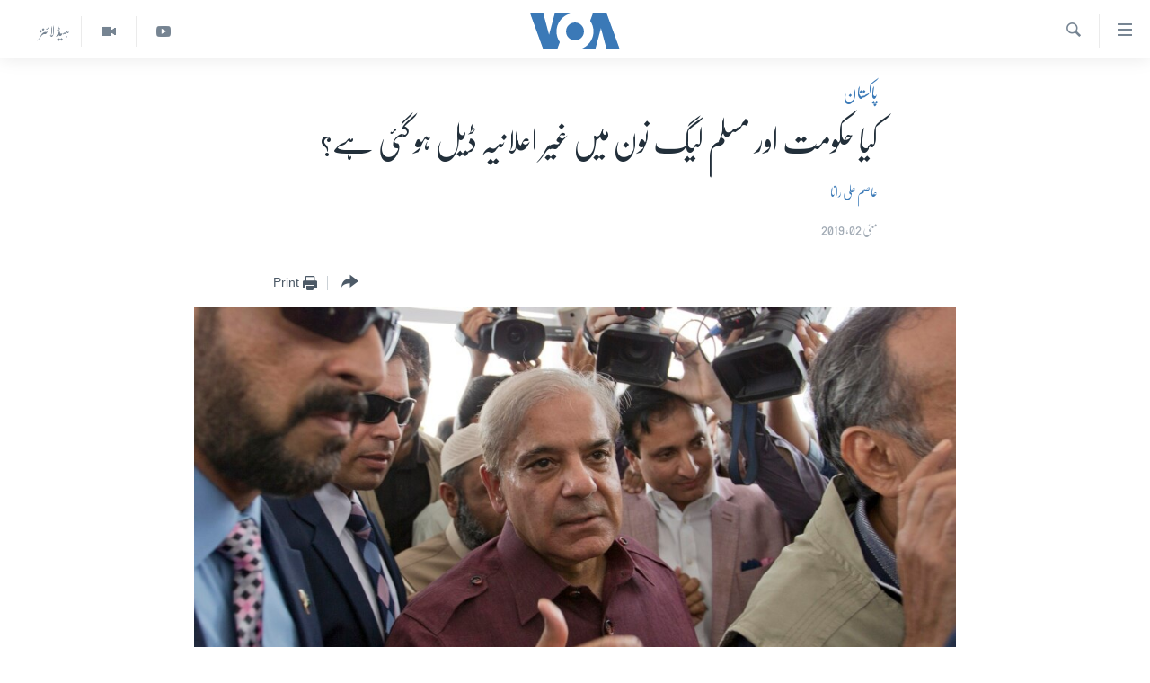

--- FILE ---
content_type: text/html; charset=utf-8
request_url: https://www.urduvoa.com/a/pakistan-pmln/4900944.html
body_size: 12110
content:

<!DOCTYPE html>
<html lang="ur" dir="rtl" class="no-js">
<head>
<link href="/Content/responsive/VOA/ur/VOA-ur.css?&amp;av=0.0.0.0&amp;cb=309" rel="stylesheet"/>
<script src="https://tags.urduvoa.com/voa-pangea/prod/utag.sync.js"></script> <script type='text/javascript' src='https://www.youtube.com/iframe_api' async></script>
<script type="text/javascript">
//a general 'js' detection, must be on top level in <head>, due to CSS performance
document.documentElement.className = "js";
var cacheBuster = "309";
var appBaseUrl = "/";
var imgEnhancerBreakpoints = [0, 144, 256, 408, 650, 1023, 1597];
var isLoggingEnabled = false;
var isPreviewPage = false;
var isLivePreviewPage = false;
if (!isPreviewPage) {
window.RFE = window.RFE || {};
window.RFE.cacheEnabledByParam = window.location.href.indexOf('nocache=1') === -1;
const url = new URL(window.location.href);
const params = new URLSearchParams(url.search);
// Remove the 'nocache' parameter
params.delete('nocache');
// Update the URL without the 'nocache' parameter
url.search = params.toString();
window.history.replaceState(null, '', url.toString());
} else {
window.addEventListener('load', function() {
const links = window.document.links;
for (let i = 0; i < links.length; i++) {
links[i].href = '#';
links[i].target = '_self';
}
})
}
// Iframe & Embed detection
var embedProperties = {};
try {
// Reliable way to check if we are in an iframe.
var isIframe = window.self !== window.top;
embedProperties.is_iframe = isIframe;
if (!isIframe) {
embedProperties.embed_context = "main";
} else {
// We are in an iframe. Let's try to access the parent.
// This access will only fail with strict cross-origin (without document.domain).
var parentLocation = window.top.location;
// The access succeeded. Now we explicitly compare the hostname.
if (window.location.hostname === parentLocation.hostname) {
embedProperties.embed_context = "embed_self";
} else {
// Hostname is different (e.g. different subdomain with document.domain)
embedProperties.embed_context = "embed_cross";
}
// Since the access works, we can safely get the details.
embedProperties.url_parent = parentLocation.href;
embedProperties.title_parent = window.top.document.title;
}
} catch (err) {
// We are in an iframe, and an error occurred, probably due to cross-origin restrictions.
embedProperties.is_iframe = true;
embedProperties.embed_context = "embed_cross";
// We cannot access the properties of window.top.
// `document.referrer` can sometimes provide the URL of the parent page.
// It is not 100% reliable, but it is the best we can do in this situation.
embedProperties.url_parent = document.referrer || null;
embedProperties.title_parent = null; // We can't get to the title in a cross-origin scenario.
}
var pwaEnabled = false;
var swCacheDisabled;
</script>
<meta charset="utf-8" />
<title>کیا حکومت اور مسلم لیگ نون میں غیر اعلانیہ ڈیل ہو گئی ہے؟</title>
<meta name="description" content="سابق وزیراعلیٰ پنجاب شہباز شریف اس وقت لندن میں ہیں۔ انہوں نے پروگرام کے مطابق 7 مئی کو واپس آنا تھا۔ تاہم اب بتایا جا رہا ہے کہ ان&#160; کے لندن کے قیام میں توسیع&#160; ہو گئی&#160;ہے اور وہ 8 اور 12 مئی کو اپنے ڈاکٹروں کے ساتھ مل رہے ہیں۔" />
<meta name="keywords" content="خبریں, پاکستان, pakistan, pmln" />
<meta name="viewport" content="width=device-width, initial-scale=1.0" />
<meta http-equiv="X-UA-Compatible" content="IE=edge" />
<meta name="robots" content="max-image-preview:large"><meta property="fb:pages" content="106667936045610" />
<meta name="msvalidate.01" content="3286EE554B6F672A6F2E608C02343C0E" />
<meta name="facebook-domain-verification" content="8ves433rrvbkywpwicz9s56bzzssis" />
<link href="https://www.urduvoa.com/a/pakistan-pmln/4900944.html" rel="canonical" />
<meta name="apple-mobile-web-app-title" content="VOA" />
<meta name="apple-mobile-web-app-status-bar-style" content="black" />
<meta name="apple-itunes-app" content="app-id=632618796, app-argument=//4900944.rtl" />
<meta content="کیا حکومت اور مسلم لیگ نون میں غیر اعلانیہ ڈیل ہو گئی ہے؟" property="og:title" />
<meta content="سابق وزیراعلیٰ پنجاب شہباز شریف اس وقت لندن میں ہیں۔ انہوں نے پروگرام کے مطابق 7 مئی کو واپس آنا تھا۔ تاہم اب بتایا جا رہا ہے کہ ان کے لندن کے قیام میں توسیع ہو گئی ہے اور وہ 8 اور 12 مئی کو اپنے ڈاکٹروں کے ساتھ مل رہے ہیں۔" property="og:description" />
<meta content="article" property="og:type" />
<meta content="https://www.urduvoa.com/a/pakistan-pmln/4900944.html" property="og:url" />
<meta content="وی او اے" property="og:site_name" />
<meta content="https://www.facebook.com/voaurdu" property="article:publisher" />
<meta content="https://gdb.voanews.com/fbd678b8-7153-454a-ae6c-b192920746bb_w1200_h630.jpg" property="og:image" />
<meta content="1200" property="og:image:width" />
<meta content="630" property="og:image:height" />
<meta content="1644719242209515" property="fb:app_id" />
<meta content="عاصم علی رانا" name="Author" />
<meta content="summary_large_image" name="twitter:card" />
<meta content="@SomeAccount" name="twitter:site" />
<meta content="https://gdb.voanews.com/fbd678b8-7153-454a-ae6c-b192920746bb_w1200_h630.jpg" name="twitter:image" />
<meta content="کیا حکومت اور مسلم لیگ نون میں غیر اعلانیہ ڈیل ہو گئی ہے؟" name="twitter:title" />
<meta content="سابق وزیراعلیٰ پنجاب شہباز شریف اس وقت لندن میں ہیں۔ انہوں نے پروگرام کے مطابق 7 مئی کو واپس آنا تھا۔ تاہم اب بتایا جا رہا ہے کہ ان کے لندن کے قیام میں توسیع ہو گئی ہے اور وہ 8 اور 12 مئی کو اپنے ڈاکٹروں کے ساتھ مل رہے ہیں۔" name="twitter:description" />
<link rel="amphtml" href="https://www.urduvoa.com/amp/pakistan-pmln/4900944.html" />
<script type="application/ld+json">{"articleSection":"پاکستان","isAccessibleForFree":true,"headline":"کیا حکومت اور مسلم لیگ نون میں غیر اعلانیہ ڈیل ہو گئی ہے؟","inLanguage":"ur","keywords":"خبریں, پاکستان, pakistan, pmln","author":{"@type":"Person","url":"https://www.urduvoa.com/author/عاصم-علی-رانا/tru_t","description":"عاصم علی رانا وائس آف امریکہ اردو کے لئے اسلام آباد سے رپورٹنگ کرتے ہیں۔","image":{"@type":"ImageObject"},"name":"عاصم علی رانا"},"datePublished":"2019-05-02 16:31:35Z","dateModified":"2019-05-02 18:29:36Z","publisher":{"logo":{"width":512,"height":220,"@type":"ImageObject","url":"https://www.urduvoa.com/Content/responsive/VOA/ur/img/logo.png"},"@type":"NewsMediaOrganization","url":"https://www.urduvoa.com","sameAs":["https://facebook.com/voaurdu","https://twitter.com/voaurdu","https://www.youtube.com/c/voaurdu","https://www.instagram.com/voaurdu/"],"name":"وائس آف امریکہ","alternateName":""},"@context":"https://schema.org","@type":"NewsArticle","mainEntityOfPage":"https://www.urduvoa.com/a/pakistan-pmln/4900944.html","url":"https://www.urduvoa.com/a/pakistan-pmln/4900944.html","description":"سابق وزیراعلیٰ پنجاب شہباز شریف اس وقت لندن میں ہیں۔ انہوں نے پروگرام کے مطابق 7 مئی کو واپس آنا تھا۔ تاہم اب بتایا جا رہا ہے کہ ان کے لندن کے قیام میں توسیع ہو گئی ہے اور وہ 8 اور 12 مئی کو اپنے ڈاکٹروں کے ساتھ مل رہے ہیں۔","image":{"width":1080,"height":608,"@type":"ImageObject","url":"https://gdb.voanews.com/fbd678b8-7153-454a-ae6c-b192920746bb_w1080_h608.jpg"},"name":"کیا حکومت اور مسلم لیگ نون میں غیر اعلانیہ ڈیل ہو گئی ہے؟"}</script>
<script src="/Scripts/responsive/infographics.b?v=dVbZ-Cza7s4UoO3BqYSZdbxQZVF4BOLP5EfYDs4kqEo1&amp;av=0.0.0.0&amp;cb=309"></script>
<script src="/Scripts/responsive/loader.b?v=C-JLefdHQ4ECvt5x4bMsJCTq2VRkcN8JUkP-IB-DzAI1&amp;av=0.0.0.0&amp;cb=309"></script>
<link rel="icon" type="image/svg+xml" href="/Content/responsive/VOA/img/webApp/favicon.svg" />
<link rel="alternate icon" href="/Content/responsive/VOA/img/webApp/favicon.ico" />
<link rel="apple-touch-icon" sizes="152x152" href="/Content/responsive/VOA/img/webApp/ico-152x152.png" />
<link rel="apple-touch-icon" sizes="144x144" href="/Content/responsive/VOA/img/webApp/ico-144x144.png" />
<link rel="apple-touch-icon" sizes="114x114" href="/Content/responsive/VOA/img/webApp/ico-114x114.png" />
<link rel="apple-touch-icon" sizes="72x72" href="/Content/responsive/VOA/img/webApp/ico-72x72.png" />
<link rel="apple-touch-icon-precomposed" href="/Content/responsive/VOA/img/webApp/ico-57x57.png" />
<link rel="icon" sizes="192x192" href="/Content/responsive/VOA/img/webApp/ico-192x192.png" />
<link rel="icon" sizes="128x128" href="/Content/responsive/VOA/img/webApp/ico-128x128.png" />
<meta name="msapplication-TileColor" content="#ffffff" />
<meta name="msapplication-TileImage" content="/Content/responsive/VOA/img/webApp/ico-144x144.png" />
<link rel="alternate" type="application/rss+xml" title="VOA - Top Stories [RSS]" href="/api/" />
<link rel="sitemap" type="application/rss+xml" href="/sitemap.xml" />
<script type="text/javascript">
var analyticsData = Object.assign(embedProperties, {url:"https://www.urduvoa.com/a/pakistan-pmln/4900944.html",property_id:"490",article_uid:"4900944",page_title:"کیا حکومت اور مسلم لیگ نون میں غیر اعلانیہ ڈیل ہو گئی ہے؟",page_type:"article",content_type:"article",subcontent_type:"article",last_modified:"2019-05-02 18:29:36Z",pub_datetime:"2019-05-02 16:31:35Z",section:"پاکستان",english_section:"pakistan",byline:"عاصم علی رانا",categories:"news,pakistan",tags:"pakistan;pmln",domain:"www.urduvoa.com",language:"Urdu",language_service:"VOA Urdu",platform:"web",copied:"no",copied_article:"",copied_title:"",runs_js:"Yes",cms_release:"8.45.0.0.309",enviro_type:"prod",slug:"pakistan-pmln",entity:"VOA",short_language_service:"URD",platform_short:"W",page_name:"کیا حکومت اور مسلم لیگ نون میں غیر اعلانیہ ڈیل ہو گئی ہے؟"});
// Push Analytics data as GTM message (without "event" attribute and before GTM initialization)
window.dataLayer = window.dataLayer || [];
window.dataLayer.push(analyticsData);
</script>
<script type="text/javascript" data-cookiecategory="analytics">
var gtmEventObject = {event: 'page_meta_ready'};window.dataLayer = window.dataLayer || [];window.dataLayer.push(gtmEventObject);
var renderGtm = "true";
if (renderGtm === "true") {
(function(w,d,s,l,i){w[l]=w[l]||[];w[l].push({'gtm.start':new Date().getTime(),event:'gtm.js'});var f=d.getElementsByTagName(s)[0],j=d.createElement(s),dl=l!='dataLayer'?'&l='+l:'';j.async=true;j.src='//www.googletagmanager.com/gtm.js?id='+i+dl;f.parentNode.insertBefore(j,f);})(window,document,'script','dataLayer','GTM-N8MP7P');
}
</script>
</head>
<body class=" nav-no-loaded cc_theme pg-article pg-article--single-column print-lay-article use-sticky-share nojs-images ">
<noscript><iframe src="https://www.googletagmanager.com/ns.html?id=GTM-N8MP7P" height="0" width="0" style="display:none;visibility:hidden"></iframe></noscript> <script type="text/javascript" data-cookiecategory="analytics">
var gtmEventObject = {event: 'page_meta_ready'};window.dataLayer = window.dataLayer || [];window.dataLayer.push(gtmEventObject);
var renderGtm = "true";
if (renderGtm === "true") {
(function(w,d,s,l,i){w[l]=w[l]||[];w[l].push({'gtm.start':new Date().getTime(),event:'gtm.js'});var f=d.getElementsByTagName(s)[0],j=d.createElement(s),dl=l!='dataLayer'?'&l='+l:'';j.async=true;j.src='//www.googletagmanager.com/gtm.js?id='+i+dl;f.parentNode.insertBefore(j,f);})(window,document,'script','dataLayer','GTM-N8MP7P');
}
</script>
<!--Analytics tag js version start-->
<script type="text/javascript" data-cookiecategory="analytics">
var utag_data = Object.assign({}, analyticsData, {pub_year:"2019",pub_month:"05",pub_day:"02",pub_hour:"16",pub_weekday:"Thursday"});
if(typeof(TealiumTagFrom)==='function' && typeof(TealiumTagSearchKeyword)==='function') {
var utag_from=TealiumTagFrom();var utag_searchKeyword=TealiumTagSearchKeyword();
if(utag_searchKeyword!=null && utag_searchKeyword!=='' && utag_data["search_keyword"]==null) utag_data["search_keyword"]=utag_searchKeyword;if(utag_from!=null && utag_from!=='') utag_data["from"]=TealiumTagFrom();}
if(window.top!== window.self&&utag_data.page_type==="snippet"){utag_data.page_type = 'iframe';}
try{if(window.top!==window.self&&window.self.location.hostname===window.top.location.hostname){utag_data.platform = 'self-embed';utag_data.platform_short = 'se';}}catch(e){if(window.top!==window.self&&window.self.location.search.includes("platformType=self-embed")){utag_data.platform = 'cross-promo';utag_data.platform_short = 'cp';}}
(function(a,b,c,d){ a="https://tags.urduvoa.com/voa-pangea/prod/utag.js"; b=document;c="script";d=b.createElement(c);d.src=a;d.type="text/java"+c;d.async=true; a=b.getElementsByTagName(c)[0];a.parentNode.insertBefore(d,a); })();
</script>
<!--Analytics tag js version end-->
<!-- Analytics tag management NoScript -->
<noscript>
<img style="position: absolute; border: none;" src="https://ssc.urduvoa.com/b/ss/bbgprod,bbgentityvoa/1/G.4--NS/1628385791?pageName=voa%3aurd%3aw%3aarticle%3a%da%a9%db%8c%d8%a7%20%d8%ad%da%a9%d9%88%d9%85%d8%aa%20%d8%a7%d9%88%d8%b1%20%d9%85%d8%b3%d9%84%d9%85%20%d9%84%db%8c%da%af%20%d9%86%d9%88%d9%86%20%d9%85%db%8c%da%ba%20%d8%ba%db%8c%d8%b1%20%d8%a7%d8%b9%d9%84%d8%a7%d9%86%db%8c%db%81%20%da%88%db%8c%d9%84%20%db%81%d9%88%20%da%af%d8%a6%db%8c%20%db%81%db%92%d8%9f&amp;c6=%da%a9%db%8c%d8%a7%20%d8%ad%da%a9%d9%88%d9%85%d8%aa%20%d8%a7%d9%88%d8%b1%20%d9%85%d8%b3%d9%84%d9%85%20%d9%84%db%8c%da%af%20%d9%86%d9%88%d9%86%20%d9%85%db%8c%da%ba%20%d8%ba%db%8c%d8%b1%20%d8%a7%d8%b9%d9%84%d8%a7%d9%86%db%8c%db%81%20%da%88%db%8c%d9%84%20%db%81%d9%88%20%da%af%d8%a6%db%8c%20%db%81%db%92%d8%9f&amp;v36=8.45.0.0.309&amp;v6=D=c6&amp;g=https%3a%2f%2fwww.urduvoa.com%2fa%2fpakistan-pmln%2f4900944.html&amp;c1=D=g&amp;v1=D=g&amp;events=event1,event52&amp;c16=voa%20urdu&amp;v16=D=c16&amp;c5=pakistan&amp;v5=D=c5&amp;ch=%d9%be%d8%a7%da%a9%d8%b3%d8%aa%d8%a7%d9%86&amp;c15=urdu&amp;v15=D=c15&amp;c4=article&amp;v4=D=c4&amp;c14=4900944&amp;v14=D=c14&amp;v20=no&amp;c17=web&amp;v17=D=c17&amp;mcorgid=518abc7455e462b97f000101%40adobeorg&amp;server=www.urduvoa.com&amp;pageType=D=c4&amp;ns=bbg&amp;v29=D=server&amp;v25=voa&amp;v30=490&amp;v105=D=User-Agent " alt="analytics" width="1" height="1" /></noscript>
<!-- End of Analytics tag management NoScript -->
<!--*** Accessibility links - For ScreenReaders only ***-->
<section>
<div class="sr-only">
<h2>رسائی کے لنکس</h2>
<ul>
<li><a href="#content" data-disable-smooth-scroll="1">مرکزی مواد پر جائیں</a></li>
<li><a href="#navigation" data-disable-smooth-scroll="1">مرکزی نیویگیشن پر جائیں</a></li>
<li><a href="#txtHeaderSearch" data-disable-smooth-scroll="1">تلاش پر جائیں</a></li>
</ul>
</div>
</section>
<div dir="rtl">
<div id="page">
<aside>
<div class="c-lightbox overlay-modal">
<div class="c-lightbox__intro">
<h2 class="c-lightbox__intro-title"></h2>
<button class="btn btn--rounded c-lightbox__btn c-lightbox__intro-next" title="اگلا صفحہ">
<span class="ico ico--rounded ico-chevron-forward"></span>
<span class="sr-only">اگلا صفحہ</span>
</button>
</div>
<div class="c-lightbox__nav">
<button class="btn btn--rounded c-lightbox__btn c-lightbox__btn--close" title="بند کیجئے">
<span class="ico ico--rounded ico-close"></span>
<span class="sr-only">بند کیجئے</span>
</button>
<button class="btn btn--rounded c-lightbox__btn c-lightbox__btn--prev" title="پچھلا صفحہ">
<span class="ico ico--rounded ico-chevron-backward"></span>
<span class="sr-only">پچھلا صفحہ</span>
</button>
<button class="btn btn--rounded c-lightbox__btn c-lightbox__btn--next" title="اگلا صفحہ">
<span class="ico ico--rounded ico-chevron-forward"></span>
<span class="sr-only">اگلا صفحہ</span>
</button>
</div>
<div class="c-lightbox__content-wrap">
<figure class="c-lightbox__content">
<span class="c-spinner c-spinner--lightbox">
<img src="/Content/responsive/img/player-spinner.png"
alt="please wait"
title="please wait" />
</span>
<div class="c-lightbox__img">
<div class="thumb">
<img src="" alt="" />
</div>
</div>
<figcaption>
<div class="c-lightbox__info c-lightbox__info--foot">
<span class="c-lightbox__counter"></span>
<span class="caption c-lightbox__caption"></span>
</div>
</figcaption>
</figure>
</div>
<div class="hidden">
<div class="content-advisory__box content-advisory__box--lightbox">
<span class="content-advisory__box-text">This image contains sensitive content which some people may find offensive or disturbing.</span>
<button class="btn btn--transparent content-advisory__box-btn m-t-md" value="text" type="button">
<span class="btn__text">
Click to reveal
</span>
</button>
</div>
</div>
</div>
<div class="print-dialogue">
<div class="container">
<h3 class="print-dialogue__title section-head">Print Options:</h3>
<div class="print-dialogue__opts">
<ul class="print-dialogue__opt-group">
<li class="form__group form__group--checkbox">
<input class="form__check " id="checkboxImages" name="checkboxImages" type="checkbox" checked="checked" />
<label for="checkboxImages" class="form__label m-t-md">Images</label>
</li>
<li class="form__group form__group--checkbox">
<input class="form__check " id="checkboxMultimedia" name="checkboxMultimedia" type="checkbox" checked="checked" />
<label for="checkboxMultimedia" class="form__label m-t-md">Multimedia</label>
</li>
</ul>
<ul class="print-dialogue__opt-group">
<li class="form__group form__group--checkbox">
<input class="form__check " id="checkboxEmbedded" name="checkboxEmbedded" type="checkbox" checked="checked" />
<label for="checkboxEmbedded" class="form__label m-t-md">Embedded Content</label>
</li>
<li class="hidden">
<input class="form__check " id="checkboxComments" name="checkboxComments" type="checkbox" />
<label for="checkboxComments" class="form__label m-t-md">Comments</label>
</li>
</ul>
</div>
<div class="print-dialogue__buttons">
<button class="btn btn--secondary close-button" type="button" title="منسوخ کیجئے">
<span class="btn__text ">منسوخ کیجئے</span>
</button>
<button class="btn btn-cust-print m-l-sm" type="button" title="Print">
<span class="btn__text ">Print</span>
</button>
</div>
</div>
</div>
<div class="ctc-message pos-fix">
<div class="ctc-message__inner">Link has been copied to clipboard</div>
</div>
</aside>
<div class="hdr-20 hdr-20--big">
<div class="hdr-20__inner">
<div class="hdr-20__max pos-rel">
<div class="hdr-20__side hdr-20__side--primary d-flex">
<label data-for="main-menu-ctrl" data-switcher-trigger="true" data-switch-target="main-menu-ctrl" class="burger hdr-trigger pos-rel trans-trigger" data-trans-evt="click" data-trans-id="menu">
<span class="ico ico-close hdr-trigger__ico hdr-trigger__ico--close burger__ico burger__ico--close"></span>
<span class="ico ico-menu hdr-trigger__ico hdr-trigger__ico--open burger__ico burger__ico--open"></span>
</label>
<div class="menu-pnl pos-fix trans-target" data-switch-target="main-menu-ctrl" data-trans-id="menu">
<div class="menu-pnl__inner">
<nav class="main-nav menu-pnl__item menu-pnl__item--first">
<ul class="main-nav__list accordeon" data-analytics-tales="false" data-promo-name="link" data-location-name="nav,secnav">
<li class="main-nav__item">
<a class="main-nav__item-name main-nav__item-name--link" href="/p/3637.html" title="صفحہ اول" data-item-name="mobilehomepage" >صفحہ اول</a>
</li>
<li class="main-nav__item">
<a class="main-nav__item-name main-nav__item-name--link" href="/p/5950.html" title="پاکستان" data-item-name="pakistan" >پاکستان</a>
</li>
<li class="main-nav__item">
<a class="main-nav__item-name main-nav__item-name--link" href="/p/8712.html" title="معیشت" data-item-name="economy" >معیشت</a>
</li>
<li class="main-nav__item">
<a class="main-nav__item-name main-nav__item-name--link" href="/p/5951.html" title="امریکہ" data-item-name="usa" >امریکہ</a>
</li>
<li class="main-nav__item">
<a class="main-nav__item-name main-nav__item-name--link" href="/p/7145.html" title="جنوبی ایشیا" data-item-name="south-asia" >جنوبی ایشیا</a>
</li>
<li class="main-nav__item">
<a class="main-nav__item-name main-nav__item-name--link" href="/p/7144.html" title="دُنیا" data-item-name="world" >دُنیا</a>
</li>
<li class="main-nav__item">
<a class="main-nav__item-name main-nav__item-name--link" href="/middle-east-crisis" title="اسرائیل حماس جنگ" data-item-name="middle-east-crisis" >اسرائیل حماس جنگ</a>
</li>
<li class="main-nav__item">
<a class="main-nav__item-name main-nav__item-name--link" href="/p/7992.html" title="یوکرین جنگ" data-item-name="Ukraine War" >یوکرین جنگ</a>
</li>
<li class="main-nav__item">
<a class="main-nav__item-name main-nav__item-name--link" href="/p/5954.html" title="کھیل" data-item-name="sports" >کھیل</a>
</li>
<li class="main-nav__item">
<a class="main-nav__item-name main-nav__item-name--link" href="/p/7387.html" title="خواتین" data-item-name="women" >خواتین</a>
</li>
<li class="main-nav__item">
<a class="main-nav__item-name main-nav__item-name--link" href="/p/5953.html" title="آرٹ" data-item-name="arts" >آرٹ</a>
</li>
<li class="main-nav__item">
<a class="main-nav__item-name main-nav__item-name--link" href="/p/7219.html" title="آزادیٔ صحافت" data-item-name="press-freedom" >آزادیٔ صحافت</a>
</li>
<li class="main-nav__item">
<a class="main-nav__item-name main-nav__item-name--link" href="/p/7384.html" title="سائنس و ٹیکنالوجی" data-item-name="science-and-technology" >سائنس و ٹیکنالوجی</a>
</li>
<li class="main-nav__item">
<a class="main-nav__item-name main-nav__item-name--link" href="/p/7385.html" title="صحت" data-item-name="health" >صحت</a>
</li>
<li class="main-nav__item">
<a class="main-nav__item-name main-nav__item-name--link" href="/p/7386.html" title="دلچسپ و عجیب" data-item-name="odd-news" >دلچسپ و عجیب</a>
</li>
<li class="main-nav__item">
<a class="main-nav__item-name main-nav__item-name--link" href="/p/8023.html" title="ویڈیوز" data-item-name="videos" >ویڈیوز</a>
</li>
<li class="main-nav__item">
<a class="main-nav__item-name main-nav__item-name--link" href="/z/3120" title="آڈیو" data-item-name="audio" >آڈیو</a>
</li>
<li class="main-nav__item">
<a class="main-nav__item-name main-nav__item-name--link" href="/special-coverage" title="اسپیشل کوریج" data-item-name="special-coverage" >اسپیشل کوریج</a>
</li>
<li class="main-nav__item">
<a class="main-nav__item-name main-nav__item-name--link" href="https://editorials.voa.gov/z/6214" title="اداریہ" target="_blank" rel="noopener">اداریہ</a>
</li>
</ul>
</nav>
<div class="menu-pnl__item">
<a href="https://learningenglish.voanews.com/" class="menu-pnl__item-link" alt="Learning English">Learning English</a>
</div>
<div class="menu-pnl__item menu-pnl__item--social">
<h5 class="menu-pnl__sub-head">Follow Us</h5>
<a href="https://facebook.com/voaurdu" title="ہم فیس بک پر موجود ہیں" data-analytics-text="follow_on_facebook" class="btn btn--rounded btn--social-inverted menu-pnl__btn js-social-btn btn-facebook" target="_blank" rel="noopener">
<span class="ico ico-facebook-alt ico--rounded"></span>
</a>
<a href="https://twitter.com/voaurdu" title="ہم ٹوئٹر پر موجود ہیں" data-analytics-text="follow_on_twitter" class="btn btn--rounded btn--social-inverted menu-pnl__btn js-social-btn btn-twitter" target="_blank" rel="noopener">
<span class="ico ico-twitter ico--rounded"></span>
</a>
<a href="https://www.youtube.com/c/voaurdu" title="ہم یوٹیوب پر موجود ہیں" data-analytics-text="follow_on_youtube" class="btn btn--rounded btn--social-inverted menu-pnl__btn js-social-btn btn-youtube" target="_blank" rel="noopener">
<span class="ico ico-youtube ico--rounded"></span>
</a>
<a href="https://www.instagram.com/voaurdu/" title="Follow us on Instagram" data-analytics-text="follow_on_instagram" class="btn btn--rounded btn--social-inverted menu-pnl__btn js-social-btn btn-instagram" target="_blank" rel="noopener">
<span class="ico ico-instagram ico--rounded"></span>
</a>
</div>
<div class="menu-pnl__item">
<a href="/navigation/allsites" class="menu-pnl__item-link">
<span class="ico ico-languages "></span>
زبان
</a>
</div>
</div>
</div>
<label data-for="top-search-ctrl" data-switcher-trigger="true" data-switch-target="top-search-ctrl" class="top-srch-trigger hdr-trigger">
<span class="ico ico-close hdr-trigger__ico hdr-trigger__ico--close top-srch-trigger__ico top-srch-trigger__ico--close"></span>
<span class="ico ico-search hdr-trigger__ico hdr-trigger__ico--open top-srch-trigger__ico top-srch-trigger__ico--open"></span>
</label>
<div class="srch-top srch-top--in-header" data-switch-target="top-search-ctrl">
<div class="container">
<form action="/s" class="srch-top__form srch-top__form--in-header" id="form-topSearchHeader" method="get" role="search"><label for="txtHeaderSearch" class="sr-only">تلاش کیجئے</label>
<input type="text" id="txtHeaderSearch" name="k" placeholder="search text ..." accesskey="s" value="" class="srch-top__input analyticstag-event" onkeydown="if (event.keyCode === 13) { FireAnalyticsTagEventOnSearch('search', $dom.get('#txtHeaderSearch')[0].value) }" />
<button title="تلاش کیجئے" type="submit" class="btn btn--top-srch analyticstag-event" onclick="FireAnalyticsTagEventOnSearch('search', $dom.get('#txtHeaderSearch')[0].value) ">
<span class="ico ico-search"></span>
</button></form>
</div>
</div>
<a href="/" class="main-logo-link">
<img src="/Content/responsive/VOA/ur/img/logo-compact.svg?cb=309" class="main-logo main-logo--comp" alt="site logo">
<img src="/Content/responsive/VOA/ur/img/logo.svg?cb=309" class="main-logo main-logo--big" alt="site logo">
</a>
</div>
<div class="hdr-20__side hdr-20__side--secondary d-flex">
<a href="/z/5975" title="ہیڈ لائنز" class="hdr-20__secondary-item hdr-20__secondary-item--lang" data-item-name="satellite">
ہیڈ لائنز
</a>
<a href="/p/8023.html" title="Video" class="hdr-20__secondary-item" data-item-name="video">
<span class="ico ico-video hdr-20__secondary-icon"></span>
</a>
<a href="https://www.youtube.com/c/voaurdu" title="YouTube" class="hdr-20__secondary-item" data-item-name="custom1">
<span class="ico-custom ico-custom--1 hdr-20__secondary-icon"></span>
</a>
<a href="/s" title="تلاش کیجئے" class="hdr-20__secondary-item hdr-20__secondary-item--search" data-item-name="search">
<span class="ico ico-search hdr-20__secondary-icon hdr-20__secondary-icon--search"></span>
</a>
<div class="srch-bottom">
<form action="/s" class="srch-bottom__form d-flex" id="form-bottomSearch" method="get" role="search"><label for="txtSearch" class="sr-only">تلاش کیجئے</label>
<input type="search" id="txtSearch" name="k" placeholder="search text ..." accesskey="s" value="" class="srch-bottom__input analyticstag-event" onkeydown="if (event.keyCode === 13) { FireAnalyticsTagEventOnSearch('search', $dom.get('#txtSearch')[0].value) }" />
<button title="تلاش کیجئے" type="submit" class="btn btn--bottom-srch analyticstag-event" onclick="FireAnalyticsTagEventOnSearch('search', $dom.get('#txtSearch')[0].value) ">
<span class="ico ico-search"></span>
</button></form>
</div>
</div>
<img src="/Content/responsive/VOA/ur/img/logo-print.gif?cb=309" class="logo-print" loading="lazy" alt="site logo">
<img src="/Content/responsive/VOA/ur/img/logo-print_color.png?cb=309" class="logo-print logo-print--color" loading="lazy" alt="site logo">
</div>
</div>
</div>
<script>
if (document.body.className.indexOf('pg-home') > -1) {
var nav2In = document.querySelector('.hdr-20__inner');
var nav2Sec = document.querySelector('.hdr-20__side--secondary');
var secStyle = window.getComputedStyle(nav2Sec);
if (nav2In && window.pageYOffset < 150 && secStyle['position'] !== 'fixed') {
nav2In.classList.add('hdr-20__inner--big')
}
}
</script>
<div class="c-hlights c-hlights--breaking c-hlights--no-item" data-hlight-display="mobile,desktop">
<div class="c-hlights__wrap container p-0">
<div class="c-hlights__nav">
<a role="button" href="#" title="پچھلا صفحہ">
<span class="ico ico-chevron-backward m-0"></span>
<span class="sr-only">پچھلا صفحہ</span>
</a>
<a role="button" href="#" title="اگلا صفحہ">
<span class="ico ico-chevron-forward m-0"></span>
<span class="sr-only">اگلا صفحہ</span>
</a>
</div>
<span class="c-hlights__label">
<span class="">بریکنگ نیوز</span>
<span class="switcher-trigger">
<label data-for="more-less-1" data-switcher-trigger="true" class="switcher-trigger__label switcher-trigger__label--more p-b-0" title="مزید">
<span class="ico ico-chevron-down"></span>
</label>
<label data-for="more-less-1" data-switcher-trigger="true" class="switcher-trigger__label switcher-trigger__label--less p-b-0" title="Show less">
<span class="ico ico-chevron-up"></span>
</label>
</span>
</span>
<ul class="c-hlights__items switcher-target" data-switch-target="more-less-1">
</ul>
</div>
</div> <div id="content">
<main class="container">
<div class="hdr-container">
<div class="row">
<div class="col-xs-12 col-sm-12 col-md-10 col-md-offset-1">
<div class="row">
<div class="col-category col-xs-12 col-md-8 col-md-offset-2"> <div class="category js-category">
<a class="" href="/z/2269">پاکستان</a> </div>
</div><div class="col-title col-xs-12 col-md-8 col-md-offset-2"> <h1 class="title pg-title">
کیا حکومت اور مسلم لیگ نون میں غیر اعلانیہ ڈیل ہو گئی ہے؟
</h1>
</div><div class="col-publishing-details col-xs-12 col-md-8 col-md-offset-2"> <div class="publishing-details ">
<div class="links">
<ul class="links__list">
<li class="links__item">
<a class="links__item-link" href="/author/عاصم-علی-رانا/tru_t" title="عاصم علی رانا">عاصم علی رانا</a>
</li>
</ul>
</div>
<div class="published">
<span class="date" >
<time pubdate="pubdate" datetime="2019-05-02T21:31:35+05:00">
مئی 02, 2019
</time>
</span>
</div>
</div>
</div><div class="col-xs-12 col-md-8 col-md-offset-2"> <div class="col-article-tools pos-rel article-share">
<div class="col-article-tools__end">
<div class="share--box">
<div class="sticky-share-container" style="display:none">
<div class="container">
<a href="https://www.urduvoa.com" id="logo-sticky-share">&nbsp;</a>
<div class="pg-title pg-title--sticky-share">
کیا حکومت اور مسلم لیگ نون میں غیر اعلانیہ ڈیل ہو گئی ہے؟
</div>
<div class="sticked-nav-actions">
<!--This part is for sticky navigation display-->
<p class="buttons link-content-sharing p-0 ">
<button class="btn btn--link btn-content-sharing p-t-0 " id="btnContentSharing" value="text" role="Button" type="" title="مزید اشتراک کرنے کےلیے">
<span class="ico ico-share ico--l"></span>
<span class="btn__text ">
</span>
</button>
</p>
<aside class="content-sharing js-content-sharing js-content-sharing--apply-sticky content-sharing--sticky"
role="complementary"
data-share-url="https://www.urduvoa.com/a/pakistan-pmln/4900944.html" data-share-title="کیا حکومت اور مسلم لیگ نون میں غیر اعلانیہ ڈیل ہو گئی ہے؟" data-share-text="سابق وزیراعلیٰ پنجاب شہباز شریف اس وقت لندن میں ہیں۔ انہوں نے پروگرام کے مطابق 7 مئی کو واپس آنا تھا۔ تاہم اب بتایا جا رہا ہے کہ ان&#160; کے لندن کے قیام میں توسیع&#160; ہو گئی&#160;ہے اور وہ 8 اور 12 مئی کو اپنے ڈاکٹروں کے ساتھ مل رہے ہیں۔">
<div class="content-sharing__popover">
<h6 class="content-sharing__title"></h6>
<button href="#close" id="btnCloseSharing" class="btn btn--text-like content-sharing__close-btn">
<span class="ico ico-close ico--l"></span>
</button>
<ul class="content-sharing__list">
<li class="content-sharing__item">
<div class="ctc ">
<input type="text" class="ctc__input" readonly="readonly">
<a href="" js-href="https://www.urduvoa.com/a/pakistan-pmln/4900944.html" class="content-sharing__link ctc__button">
<span class="ico ico-copy-link ico--rounded ico--s"></span>
<span class="content-sharing__link-text">Copy link</span>
</a>
</div>
</li>
<li class="content-sharing__item">
<a href="https://facebook.com/sharer.php?u=https%3a%2f%2fwww.urduvoa.com%2fa%2fpakistan-pmln%2f4900944.html"
data-analytics-text="share_on_facebook"
title="Facebook" target="_blank"
class="content-sharing__link js-social-btn">
<span class="ico ico-facebook ico--rounded ico--s"></span>
<span class="content-sharing__link-text">Facebook</span>
</a>
</li>
<li class="content-sharing__item">
<a href="https://twitter.com/share?url=https%3a%2f%2fwww.urduvoa.com%2fa%2fpakistan-pmln%2f4900944.html&amp;text=%da%a9%db%8c%d8%a7+%d8%ad%da%a9%d9%88%d9%85%d8%aa+%d8%a7%d9%88%d8%b1+%d9%85%d8%b3%d9%84%d9%85+%d9%84%db%8c%da%af+%d9%86%d9%88%d9%86+%d9%85%db%8c%da%ba+%d8%ba%db%8c%d8%b1+%d8%a7%d8%b9%d9%84%d8%a7%d9%86%db%8c%db%81+%da%88%db%8c%d9%84+%db%81%d9%88+%da%af%d8%a6%db%8c+%db%81%db%92%d8%9f"
data-analytics-text="share_on_twitter"
title="Twitter" target="_blank"
class="content-sharing__link js-social-btn">
<span class="ico ico-twitter ico--rounded ico--s"></span>
<span class="content-sharing__link-text">Twitter</span>
</a>
</li>
<li class="content-sharing__item">
<a href="mailto:?body=https%3a%2f%2fwww.urduvoa.com%2fa%2fpakistan-pmln%2f4900944.html&amp;subject=کیا حکومت اور مسلم لیگ نون میں غیر اعلانیہ ڈیل ہو گئی ہے؟"
title="Email"
class="content-sharing__link ">
<span class="ico ico-email ico--rounded ico--s"></span>
<span class="content-sharing__link-text">Email</span>
</a>
</li>
</ul>
</div>
</aside>
</div>
</div>
</div>
<div class="links">
<p class="buttons link-content-sharing p-0 ">
<button class="btn btn--link btn-content-sharing p-t-0 " id="btnContentSharing" value="text" role="Button" type="" title="مزید اشتراک کرنے کےلیے">
<span class="ico ico-share ico--l"></span>
<span class="btn__text ">
</span>
</button>
</p>
<aside class="content-sharing js-content-sharing " role="complementary"
data-share-url="https://www.urduvoa.com/a/pakistan-pmln/4900944.html" data-share-title="کیا حکومت اور مسلم لیگ نون میں غیر اعلانیہ ڈیل ہو گئی ہے؟" data-share-text="سابق وزیراعلیٰ پنجاب شہباز شریف اس وقت لندن میں ہیں۔ انہوں نے پروگرام کے مطابق 7 مئی کو واپس آنا تھا۔ تاہم اب بتایا جا رہا ہے کہ ان&#160; کے لندن کے قیام میں توسیع&#160; ہو گئی&#160;ہے اور وہ 8 اور 12 مئی کو اپنے ڈاکٹروں کے ساتھ مل رہے ہیں۔">
<div class="content-sharing__popover">
<h6 class="content-sharing__title"></h6>
<button href="#close" id="btnCloseSharing" class="btn btn--text-like content-sharing__close-btn">
<span class="ico ico-close ico--l"></span>
</button>
<ul class="content-sharing__list">
<li class="content-sharing__item">
<div class="ctc ">
<input type="text" class="ctc__input" readonly="readonly">
<a href="" js-href="https://www.urduvoa.com/a/pakistan-pmln/4900944.html" class="content-sharing__link ctc__button">
<span class="ico ico-copy-link ico--rounded ico--l"></span>
<span class="content-sharing__link-text">Copy link</span>
</a>
</div>
</li>
<li class="content-sharing__item">
<a href="https://facebook.com/sharer.php?u=https%3a%2f%2fwww.urduvoa.com%2fa%2fpakistan-pmln%2f4900944.html"
data-analytics-text="share_on_facebook"
title="Facebook" target="_blank"
class="content-sharing__link js-social-btn">
<span class="ico ico-facebook ico--rounded ico--l"></span>
<span class="content-sharing__link-text">Facebook</span>
</a>
</li>
<li class="content-sharing__item">
<a href="https://twitter.com/share?url=https%3a%2f%2fwww.urduvoa.com%2fa%2fpakistan-pmln%2f4900944.html&amp;text=%da%a9%db%8c%d8%a7+%d8%ad%da%a9%d9%88%d9%85%d8%aa+%d8%a7%d9%88%d8%b1+%d9%85%d8%b3%d9%84%d9%85+%d9%84%db%8c%da%af+%d9%86%d9%88%d9%86+%d9%85%db%8c%da%ba+%d8%ba%db%8c%d8%b1+%d8%a7%d8%b9%d9%84%d8%a7%d9%86%db%8c%db%81+%da%88%db%8c%d9%84+%db%81%d9%88+%da%af%d8%a6%db%8c+%db%81%db%92%d8%9f"
data-analytics-text="share_on_twitter"
title="Twitter" target="_blank"
class="content-sharing__link js-social-btn">
<span class="ico ico-twitter ico--rounded ico--l"></span>
<span class="content-sharing__link-text">Twitter</span>
</a>
</li>
<li class="content-sharing__item">
<a href="mailto:?body=https%3a%2f%2fwww.urduvoa.com%2fa%2fpakistan-pmln%2f4900944.html&amp;subject=کیا حکومت اور مسلم لیگ نون میں غیر اعلانیہ ڈیل ہو گئی ہے؟"
title="Email"
class="content-sharing__link ">
<span class="ico ico-email ico--rounded ico--l"></span>
<span class="content-sharing__link-text">Email</span>
</a>
</li>
</ul>
</div>
</aside>
<p class="link-print hidden-xs buttons p-0">
<button class="btn btn--link btn-print p-t-0" onclick="if (typeof FireAnalyticsTagEvent === 'function') {FireAnalyticsTagEvent({ on_page_event: 'print_story' });}return false" title="(CTRL+P)">
<span class="ico ico-print"></span>
<span class="btn__text">Print</span>
</button>
</p>
</div>
</div>
</div>
</div>
</div><div class="col-multimedia col-xs-12 col-md-10 col-md-offset-1"> <div class="cover-media">
<figure class="media-image js-media-expand">
<div class="img-wrap">
<div class="thumb thumb16_9">
<img src="https://gdb.voanews.com/fbd678b8-7153-454a-ae6c-b192920746bb_w250_r1_s.jpg" alt="پاکستان مسلم لیگ نون کے رہنما اور قائد حزب اختلاف شہباز شریف، فائل فوٹو" />
</div>
</div>
<figcaption>
<span class="caption">پاکستان مسلم لیگ نون کے رہنما اور قائد حزب اختلاف شہباز شریف، فائل فوٹو</span>
</figcaption>
</figure>
</div>
</div>
</div>
</div>
</div>
</div>
<div class="body-container">
<div class="row">
<div class="col-xs-12 col-sm-12 col-md-10 col-md-offset-1">
<div class="row">
<div class="col-xs-12 col-sm-12 col-md-8 col-lg-8 col-md-offset-2">
<div id="article-content" class="content-floated-wrap fb-quotable">
<div class="wsw">
<span class="dateline">اسلام آباد —&nbsp;</span>
<p dir="RTL"><strong>پاکستان میں مسلم لیگ (ن) نے قائد حزب اختلاف شہباز شریف کی جگہ رانا تنویر کو پی اے سی کا چیئرمین نامزد کر دیا ہے۔ اس کے ساتھ ساتھ خواجہ آصف کو بھی قومی اسمبلی میں پارلیمانی لیڈر مقرر کیا گیا ہے۔ شہباز شریف اس وقت لندن میں ہیں اور ان کے بھائی اور سابق وزیراعظم نواز شریف نے لندن علاج کے لیے سپریم کورٹ سے رجوع کیا ہے۔ بعض تجزیہ کاروں کا کہنا ہے کہ حکومت اور ن لیگ کے درمیان غیر اعلانیہ مفاہمت نظر آ رہی ہے۔</strong></p>
<p dir="RTL">قومی اسمبلی میں مسلم لیگ (ن) نے اپوزیشن لیڈر اور مسلم لیگ (ن) کے صدر شہباز شریف کی جگہ سابق وفاقی وزیر دفاعی پیداوار رانا تنویر کو پبلک اکاؤنٹس کمیٹی کا چیئرمین نامزد کرنے کے اپنے فیصلے سے اسپیکر قومی اسمبلی اسد قیصر کو آگاہ کر دیا ہے۔</p>
<p dir="RTL">سابق وزیراعظم شاہد خاقان عباسی کہتے ہیں کہ میثاق جمہوریت کے مطابق اصول اپنایا گیا تھا کہ اپوزیشن کی طرف سے پی اے سی کا چیئرمین بنایا جائے گا، اس معاملے پر اپوزیشن مل کر فیصلہ کرے گی۔ انہوں نے کہا کہ پی اے سی کا چیئرمین بنانے کی ابھی تجویز ہے جو مسلم لیگ ن کی پارلیمانی پارٹی کی طرف سے دی گئی ہے۔ اس معاملے پر ہماری پاکستان پیپلز پارٹی سے بھی بات ہوئی ہے اور مشترکہ طور پر ہی پی اے سی کا چیئرمین لایا جائے گا۔</p>
<p dir="RTL">شاہد خاقان عباسی سے جب ان کے اپوزیشن لیڈر بننے کی افواہیوں کے بارے میں سوال کیا گیا تو انہوں نے تردید کرتے ہوئے کہا کہ نیا اپوزیشن لیڈر بنانے کی خبروں میں کوئی صداقت نہیں ہے۔</p>
<p dir="RTL">سابق وزیراعلیٰ پنجاب شہباز شریف اس وقت لندن میں ہیں۔ انہوں نے پروگرام کے مطابق 7 مئی کو واپس آنا تھا۔ تاہم اب بتایا جا رہا ہے کہ ان کے لندن کے قیام میں توسیع ہو گئی ہے اور وہ 8 اور 12 مئی کو اپنے ڈاکٹروں کے ساتھ مل رہے ہیں۔</p>
<p dir="RTL">مسلم لیگ (ن) کی ترجمان مریم اورنگزیب کہتی ہیں کہ اپوزیشن لیڈر کی تبدیلی کی خبریں بے بنیاد اور افواہیں ہیں۔ قائد حزب اختلاف شہباز شریف ہی ہیں۔ متحدہ اپوزیشن ان کی قیادت میں حکومتی نااہلی اور نالائقی کو اُجاگر کرنے میں اپنا بھرپور کردار جاری رکھے گی۔ شہباز شریف واپس نہیں آئیں گے یہ افواہ بعض لوگوں کی خواہش ناتمام ہے۔</p>
<p dir="RTL">دوسری جانب حکومتی ارکان دعوے کر رہے ہیں کہ شہباز شریف واپس نہیں آئیں گے، لیکن اس کے ساتھ ساتھ حکومتی ارکان کی طرف سے مسلم لیگ ن کے ساتھ کسی قسم کی ڈیل کی سختی سے تردید کی جا رہی ہے۔ </p>
<p dir="RTL">وزیراعظم کے معاون خصوصی نعیم الحق نے کسی بھی قسم کی ڈیل کی خبروں کی تردید کرتے ہوئے کہا ہے کہ شہباز شریف کی بطور چیئرمین پی اے سی استعفے کی وجوہات کا علم نہیں۔ ہم شروع دن سے چاہتے تھے کہ شہباز شریف چیئرمین پی اے سی نہ بنیں۔ تاہم اس معاملے پر مشاورت کے بعد ردعمل دیں گے۔</p>
<p dir="RTL">نعیم الحق نے واضح الفاظ میں کہا کہ کسی قسم کی کوئی ڈیل، کوئی این آر او نہیں ہو گا۔ جس نے بھی پاکستان کی دولت کو لوٹا ہے، تحریک انصاف کی حکومت میں اس کو جواب دینا ہو گا۔ شہباز شریف عدالت کے فیصلے کے بعد ملک سے باہر گئے ہیں۔ عدالت ضروری سمجھے گی تو انہیں واپس بلا لے گی۔</p>
<p dir="RTL">حالیہ دنوں میں پاکستان پیپلز پارٹی کی طرف سے جارحانہ حکمت عملی دیکھنے میں آ رہی ہے، جس کے مقابلے میں پاکستان مسلم لیگ ن کا ردعمل عمومی طور پر جارحانہ نہیں ہے۔ سیاسی تجزیہ نگار سہیل وڑائچ کہتے ہیں کہ اپوزیشن کرنے کے لیے بہت سی قربانیاں دینا پڑتی ہیں۔</p>
<p dir="RTL">وہ کہتے ہیں کہ ن لیگ کے اندر ایک خلا موجود تھا۔ اسے کسی طرح سے پورا کرنا تھا اور یہ کسی طرح پورا نہیں ہو رہا تھا، ملک میں نہ شہباز شریف تھے اور نہ ہی نواز شریف، لہذا پارٹی کے اندر موجود اعتراضات دور کرنے کے لیے یہ فیصلے کیے گئے ہیں۔</p>
<p dir="RTL">نواز شریف کے بیرون ملک جانے کے حوالے سے سہیل وڑائچ نے کہا کہ اس کی اجازت عدالت نے دینی ہے۔ اس وقت ن لیگ یہ سمجھتی ہے کہ آئندہ انتخابات تک کوئی بڑی ایکٹیویٹی نہیں ہے، لہذا ہمیں زیادہ جارحانہ ردعمل دینے کی ضرورت نہیں البتہ پارٹی کے معاملات چلانے لیے قیادت کی ضرورت ہے۔</p>
<p dir="RTL">انہوں نے کہا کہ اس وقت حکومت تبدیل نہیں ہو رہی اور نہ ہی کوئی تحریک چل رہی ہے۔ اسی وجہ سے اس وقت ن لیگ خاموش نظر آ رہی ہے۔ البتہ پاکستان پیپلز پارٹی کا معاملہ مختلف ہے۔ بلاول بھٹو کو پنجاب میں اپنی پارٹی کو دوبارہ فعال کرنا ہے اور عمران خان کے مقابلے میں خود کو ایک بڑی جماعت کا قائد ثابت کرنا ہے، لہذا وہ اس حوالے سے اقدام کر رہے ہیں۔ لیکن ن لیگ کے ساتھ ایسا کچھ نہیں ہے۔ انہیں معمول کے مطابق اپنی پارٹی کو چلانا ہے جس کے لیے پی اے سی اور پارلیمانی لیڈر کی تبدیلی کی گئی ہے۔ </p>
<p dir="RTL">ڈیل یا این آر او ہو رہا ہے یا نہیں، اس حوالے سے حکومت اور اپوزیشن کے درمیان صرف زبانی باتیں جاری ہیں۔ لیکن موجودہ صورت حال میں آئندہ انتخابات تک یا کسی بڑی سیاسی تحریک سے پہلے تک ن لیگ خود کو جارحانہ سیاست سے دور کرتے ہوئے خاموش سیاست کرتی نظر آ رہی ہے، جس سے ظاہر ہوتا ہے کہ اگر حکومت پر تنقید نہ کی گئی اور صورت حال کو جوں کا توں رکھا گیا تو ن لیگ کو سیاسی طور پر فائدہ مل سکتا ہے۔</p>
</div>
<div class="footer-toolbar">
<div class="share--box">
<div class="sticky-share-container" style="display:none">
<div class="container">
<a href="https://www.urduvoa.com" id="logo-sticky-share">&nbsp;</a>
<div class="pg-title pg-title--sticky-share">
کیا حکومت اور مسلم لیگ نون میں غیر اعلانیہ ڈیل ہو گئی ہے؟
</div>
<div class="sticked-nav-actions">
<!--This part is for sticky navigation display-->
<p class="buttons link-content-sharing p-0 ">
<button class="btn btn--link btn-content-sharing p-t-0 " id="btnContentSharing" value="text" role="Button" type="" title="مزید اشتراک کرنے کےلیے">
<span class="ico ico-share ico--l"></span>
<span class="btn__text ">
</span>
</button>
</p>
<aside class="content-sharing js-content-sharing js-content-sharing--apply-sticky content-sharing--sticky"
role="complementary"
data-share-url="https://www.urduvoa.com/a/pakistan-pmln/4900944.html" data-share-title="کیا حکومت اور مسلم لیگ نون میں غیر اعلانیہ ڈیل ہو گئی ہے؟" data-share-text="سابق وزیراعلیٰ پنجاب شہباز شریف اس وقت لندن میں ہیں۔ انہوں نے پروگرام کے مطابق 7 مئی کو واپس آنا تھا۔ تاہم اب بتایا جا رہا ہے کہ ان&#160; کے لندن کے قیام میں توسیع&#160; ہو گئی&#160;ہے اور وہ 8 اور 12 مئی کو اپنے ڈاکٹروں کے ساتھ مل رہے ہیں۔">
<div class="content-sharing__popover">
<h6 class="content-sharing__title"></h6>
<button href="#close" id="btnCloseSharing" class="btn btn--text-like content-sharing__close-btn">
<span class="ico ico-close ico--l"></span>
</button>
<ul class="content-sharing__list">
<li class="content-sharing__item">
<div class="ctc ">
<input type="text" class="ctc__input" readonly="readonly">
<a href="" js-href="https://www.urduvoa.com/a/pakistan-pmln/4900944.html" class="content-sharing__link ctc__button">
<span class="ico ico-copy-link ico--rounded ico--s"></span>
<span class="content-sharing__link-text">Copy link</span>
</a>
</div>
</li>
<li class="content-sharing__item">
<a href="https://facebook.com/sharer.php?u=https%3a%2f%2fwww.urduvoa.com%2fa%2fpakistan-pmln%2f4900944.html"
data-analytics-text="share_on_facebook"
title="Facebook" target="_blank"
class="content-sharing__link js-social-btn">
<span class="ico ico-facebook ico--rounded ico--s"></span>
<span class="content-sharing__link-text">Facebook</span>
</a>
</li>
<li class="content-sharing__item">
<a href="https://twitter.com/share?url=https%3a%2f%2fwww.urduvoa.com%2fa%2fpakistan-pmln%2f4900944.html&amp;text=%da%a9%db%8c%d8%a7+%d8%ad%da%a9%d9%88%d9%85%d8%aa+%d8%a7%d9%88%d8%b1+%d9%85%d8%b3%d9%84%d9%85+%d9%84%db%8c%da%af+%d9%86%d9%88%d9%86+%d9%85%db%8c%da%ba+%d8%ba%db%8c%d8%b1+%d8%a7%d8%b9%d9%84%d8%a7%d9%86%db%8c%db%81+%da%88%db%8c%d9%84+%db%81%d9%88+%da%af%d8%a6%db%8c+%db%81%db%92%d8%9f"
data-analytics-text="share_on_twitter"
title="Twitter" target="_blank"
class="content-sharing__link js-social-btn">
<span class="ico ico-twitter ico--rounded ico--s"></span>
<span class="content-sharing__link-text">Twitter</span>
</a>
</li>
<li class="content-sharing__item">
<a href="mailto:?body=https%3a%2f%2fwww.urduvoa.com%2fa%2fpakistan-pmln%2f4900944.html&amp;subject=کیا حکومت اور مسلم لیگ نون میں غیر اعلانیہ ڈیل ہو گئی ہے؟"
title="Email"
class="content-sharing__link ">
<span class="ico ico-email ico--rounded ico--s"></span>
<span class="content-sharing__link-text">Email</span>
</a>
</li>
</ul>
</div>
</aside>
</div>
</div>
</div>
<div class="links">
<p class="buttons link-content-sharing p-0 ">
<button class="btn btn--link btn-content-sharing p-t-0 " id="btnContentSharing" value="text" role="Button" type="" title="مزید اشتراک کرنے کےلیے">
<span class="ico ico-share ico--l"></span>
<span class="btn__text ">
</span>
</button>
</p>
<aside class="content-sharing js-content-sharing " role="complementary"
data-share-url="https://www.urduvoa.com/a/pakistan-pmln/4900944.html" data-share-title="کیا حکومت اور مسلم لیگ نون میں غیر اعلانیہ ڈیل ہو گئی ہے؟" data-share-text="سابق وزیراعلیٰ پنجاب شہباز شریف اس وقت لندن میں ہیں۔ انہوں نے پروگرام کے مطابق 7 مئی کو واپس آنا تھا۔ تاہم اب بتایا جا رہا ہے کہ ان&#160; کے لندن کے قیام میں توسیع&#160; ہو گئی&#160;ہے اور وہ 8 اور 12 مئی کو اپنے ڈاکٹروں کے ساتھ مل رہے ہیں۔">
<div class="content-sharing__popover">
<h6 class="content-sharing__title"></h6>
<button href="#close" id="btnCloseSharing" class="btn btn--text-like content-sharing__close-btn">
<span class="ico ico-close ico--l"></span>
</button>
<ul class="content-sharing__list">
<li class="content-sharing__item">
<div class="ctc ">
<input type="text" class="ctc__input" readonly="readonly">
<a href="" js-href="https://www.urduvoa.com/a/pakistan-pmln/4900944.html" class="content-sharing__link ctc__button">
<span class="ico ico-copy-link ico--rounded ico--l"></span>
<span class="content-sharing__link-text">Copy link</span>
</a>
</div>
</li>
<li class="content-sharing__item">
<a href="https://facebook.com/sharer.php?u=https%3a%2f%2fwww.urduvoa.com%2fa%2fpakistan-pmln%2f4900944.html"
data-analytics-text="share_on_facebook"
title="Facebook" target="_blank"
class="content-sharing__link js-social-btn">
<span class="ico ico-facebook ico--rounded ico--l"></span>
<span class="content-sharing__link-text">Facebook</span>
</a>
</li>
<li class="content-sharing__item">
<a href="https://twitter.com/share?url=https%3a%2f%2fwww.urduvoa.com%2fa%2fpakistan-pmln%2f4900944.html&amp;text=%da%a9%db%8c%d8%a7+%d8%ad%da%a9%d9%88%d9%85%d8%aa+%d8%a7%d9%88%d8%b1+%d9%85%d8%b3%d9%84%d9%85+%d9%84%db%8c%da%af+%d9%86%d9%88%d9%86+%d9%85%db%8c%da%ba+%d8%ba%db%8c%d8%b1+%d8%a7%d8%b9%d9%84%d8%a7%d9%86%db%8c%db%81+%da%88%db%8c%d9%84+%db%81%d9%88+%da%af%d8%a6%db%8c+%db%81%db%92%d8%9f"
data-analytics-text="share_on_twitter"
title="Twitter" target="_blank"
class="content-sharing__link js-social-btn">
<span class="ico ico-twitter ico--rounded ico--l"></span>
<span class="content-sharing__link-text">Twitter</span>
</a>
</li>
<li class="content-sharing__item">
<a href="mailto:?body=https%3a%2f%2fwww.urduvoa.com%2fa%2fpakistan-pmln%2f4900944.html&amp;subject=کیا حکومت اور مسلم لیگ نون میں غیر اعلانیہ ڈیل ہو گئی ہے؟"
title="Email"
class="content-sharing__link ">
<span class="ico ico-email ico--rounded ico--l"></span>
<span class="content-sharing__link-text">Email</span>
</a>
</li>
</ul>
</div>
</aside>
<p class="link-print hidden-xs buttons p-0">
<button class="btn btn--link btn-print p-t-0" onclick="if (typeof FireAnalyticsTagEvent === 'function') {FireAnalyticsTagEvent({ on_page_event: 'print_story' });}return false" title="(CTRL+P)">
<span class="ico ico-print"></span>
<span class="btn__text">Print</span>
</button>
</p>
</div>
</div>
</div>
<ul>
</ul>
<div class="m-t-sm"> <div class="media-block-wrap">
<h2 class="section-head">یہ بھی پڑھیے</h2>
<div class="row">
<ul>
<li class="col-xs-12 col-sm-6 col-md-12 col-lg-12 mb-grid">
<div class="media-block ">
<div class="media-block__content">
<a href="/a/nawaz-sharif-fazlu-rehman-meeting-09april2019/4867899.html">
<h4 class="media-block__title media-block__title--size-4" title="فضل الرحمٰن کی نواز شریف سے ملاقات، زرداری سے ملنے کا عندیہ">
فضل الرحمٰن کی نواز شریف سے ملاقات، زرداری سے ملنے کا عندیہ
</h4>
</a>
</div>
</div>
</li>
<li class="col-xs-12 col-sm-6 col-md-12 col-lg-12 mb-grid">
<div class="media-block ">
<div class="media-block__content">
<a href="/a/hanif-abbasi-bail-accepted-11april2019/4871242.html">
<h4 class="media-block__title media-block__title--size-4" title="حنیف عباسی کی سزا معطل، ضمانت پر رہائی کا حکم ">
حنیف عباسی کی سزا معطل، ضمانت پر رہائی کا حکم
</h4>
</a>
</div>
</div>
</li>
<li class="col-xs-12 col-sm-6 col-md-12 col-lg-12 mb-grid">
<div class="media-block ">
<div class="media-block__content">
<a href="/a/analysts-believe-punjab-is-on-a-brink-of-change-24apr2019/4889078.html">
<h4 class="media-block__title media-block__title--size-4" title="&#39;اسٹیبلشمنٹ پنجاب میں تبدیلی چاہ رہی ہے&#39;">
&#39;اسٹیبلشمنٹ پنجاب میں تبدیلی چاہ رہی ہے&#39;
</h4>
</a>
</div>
</div>
</li>
<li class="col-xs-12 col-sm-6 col-md-12 col-lg-12 mb-grid">
<div class="media-block ">
<div class="media-block__content">
<a href="/a/new-bail-application-for-nawaz-sharif-filed-in-pakistan-supreme-court/4897977.html">
<h4 class="media-block__title media-block__title--size-4" title="ضمانت میں توسیع، نواز شریف کی نئی درخواست سپریم کورٹ میں دائر">
ضمانت میں توسیع، نواز شریف کی نئی درخواست سپریم کورٹ میں دائر
</h4>
</a>
</div>
</div>
</li>
</ul>
</div>
</div>
</div>
</div>
</div>
</div>
</div>
</div>
</div>
</main>
<a class="btn pos-abs p-0 lazy-scroll-load" data-ajax="true" data-ajax-mode="replace" data-ajax-update="#ymla-section" data-ajax-url="/part/section/5/7935" href="/p/7935.html" loadonce="true" title="مزید خبریں">​</a> <div id="ymla-section" class="clear ymla-section"></div>
</div>
<footer role="contentinfo">
<div id="foot" class="foot">
<div class="container">
<div class="foot-nav collapsed" id="foot-nav">
<div class="menu">
<ul class="items">
<li class="socials block-socials">
<span class="handler" id="socials-handler">
Follow Us
</span>
<div class="inner">
<ul class="subitems follow">
<li>
<a href="https://facebook.com/voaurdu" title="ہم فیس بک پر موجود ہیں" data-analytics-text="follow_on_facebook" class="btn btn--rounded js-social-btn btn-facebook" target="_blank" rel="noopener">
<span class="ico ico-facebook-alt ico--rounded"></span>
</a>
</li>
<li>
<a href="https://twitter.com/voaurdu" title="ہم ٹوئٹر پر موجود ہیں" data-analytics-text="follow_on_twitter" class="btn btn--rounded js-social-btn btn-twitter" target="_blank" rel="noopener">
<span class="ico ico-twitter ico--rounded"></span>
</a>
</li>
<li>
<a href="https://www.youtube.com/c/voaurdu" title="ہم یوٹیوب پر موجود ہیں" data-analytics-text="follow_on_youtube" class="btn btn--rounded js-social-btn btn-youtube" target="_blank" rel="noopener">
<span class="ico ico-youtube ico--rounded"></span>
</a>
</li>
<li>
<a href="https://www.instagram.com/voaurdu/" title="Follow us on Instagram" data-analytics-text="follow_on_instagram" class="btn btn--rounded js-social-btn btn-instagram" target="_blank" rel="noopener">
<span class="ico ico-instagram ico--rounded"></span>
</a>
</li>
<li>
<a href="/rssfeeds" title="RSS" data-analytics-text="follow_on_rss" class="btn btn--rounded js-social-btn btn-rss" >
<span class="ico ico-rss ico--rounded"></span>
</a>
</li>
<li>
<a href="/podcasts" title="Podcast" data-analytics-text="follow_on_podcast" class="btn btn--rounded js-social-btn btn-podcast" >
<span class="ico ico-podcast ico--rounded"></span>
</a>
</li>
<li>
<a href="/subscribe.html" title="Subscribe" data-analytics-text="follow_on_subscribe" class="btn btn--rounded js-social-btn btn-email" >
<span class="ico ico-email ico--rounded"></span>
</a>
</li>
</ul>
</div>
</li>
<li class="block-primary collapsed collapsible item">
<span class="handler">
ہمارے بارے میں
<span title="close tab" class="ico ico-chevron-up"></span>
<span title="open tab" class="ico ico-chevron-down"></span>
<span title="add" class="ico ico-plus"></span>
<span title="remove" class="ico ico-minus"></span>
</span>
<div class="inner">
<ul class="subitems">
<li class="subitem">
<a class="handler" href="/p/7289.html" title="رسائی کا طریقہ کار" >رسائی کا طریقہ کار</a>
</li>
<li class="subitem">
<a class="handler" href="/p/7823.html" title="پرائیویسی نوٹس" >پرائیویسی نوٹس</a>
</li>
<li class="subitem">
<a class="handler" href="/p/3811.html" title="ہمارے بارے میں" >ہمارے بارے میں</a>
</li>
<li class="subitem">
<a class="handler" href="/p/7922.html" title="+VOA ڈاؤن لوڈ کیجیے" >+VOA ڈاؤن لوڈ کیجیے</a>
</li>
<li class="subitem">
<a class="handler" href="/p/7263.html" title="VOA اردو موبائل ایپ" >VOA اردو موبائل ایپ</a>
</li>
</ul>
</div>
</li>
<li class="block-primary collapsed collapsible item">
<span class="handler">
Links
<span title="close tab" class="ico ico-chevron-up"></span>
<span title="open tab" class="ico ico-chevron-down"></span>
<span title="add" class="ico ico-plus"></span>
<span title="remove" class="ico ico-minus"></span>
</span>
<div class="inner">
<ul class="subitems">
<li class="subitem">
<a class="handler" href="http://www.voanews.com/" title="VOA English" target="_blank" rel="noopener">VOA English</a>
</li>
<li class="subitem">
<a class="handler" href="http://www.darivoa.com/" title="VOA Dari" target="_blank" rel="noopener">VOA Dari</a>
</li>
<li class="subitem">
<a class="handler" href="http://www.pashtovoa.com/" title="VOA Pashto" target="_blank" rel="noopener">VOA Pashto</a>
</li>
<li class="subitem">
<a class="handler" href="http://www.voadeewaradio.com/" title="VOA Deewa" target="_blank" rel="noopener">VOA Deewa</a>
</li>
</ul>
</div>
</li>
<li class="block-secondary collapsed collapsible item">
<span class="handler">
SECTIONS
<span title="close tab" class="ico ico-chevron-up"></span>
<span title="open tab" class="ico ico-chevron-down"></span>
<span title="add" class="ico ico-plus"></span>
<span title="remove" class="ico ico-minus"></span>
</span>
<div class="inner">
<ul class="subitems">
<li class="subitem">
<a class="handler" href="/p/5950.html" title="پاکستان" >پاکستان</a>
</li>
<li class="subitem">
<a class="handler" href="/p/5951.html" title="امریکہ" >امریکہ</a>
</li>
<li class="subitem">
<a class="handler" href="/p/7145.html" title="جنوبی ایشیا" >جنوبی ایشیا</a>
</li>
<li class="subitem">
<a class="handler" href="/p/7144.html" title="دنیا" >دنیا</a>
</li>
<li class="subitem">
<a class="handler" href="/p/5954.html" title="کھیل" >کھیل</a>
</li>
<li class="subitem">
<a class="handler" href="/p/7387.html" title="خواتین" >خواتین</a>
</li>
<li class="subitem">
<a class="handler" href="/p/5953.html" title="آرٹ" >آرٹ</a>
</li>
<li class="subitem">
<a class="handler" href="/p/7384.html" title="سائنس و ٹیکنالوجی" >سائنس و ٹیکنالوجی</a>
</li>
<li class="subitem">
<a class="handler" href="/p/7219.html" title="آزادی صحافت" >آزادی صحافت</a>
</li>
<li class="subitem">
<a class="handler" href="https://editorials.voa.gov/z/6214" title="اداریہ" >اداریہ</a>
</li>
<li class="subitem">
<a class="handler" href="/z/2683" title="ویڈیوز" >ویڈیوز</a>
</li>
<li class="subitem">
<a class="handler" href="/z/3120" title="آڈیو" >آڈیو</a>
</li>
<li class="subitem">
<a class="handler" href="/special-coverage" title="اسپیشل کوریج" >اسپیشل کوریج</a>
</li>
<li class="subitem">
<a class="handler" href="/z/7549" title="خبروں سے آگے" >خبروں سے آگے</a>
</li>
<li class="subitem">
<a class="handler" href="/pakistan-past-and-future" title="پاکستان ماضی اور مستقبل" >پاکستان ماضی اور مستقبل</a>
</li>
<li class="subitem">
<a class="handler" href="/middle-east-crisis" title="مشرق وسطیٰ کشیدگی" >مشرق وسطیٰ کشیدگی</a>
</li>
</ul>
</div>
</li>
</ul>
</div>
</div>
<div class="foot__item foot__item--copyrights">
<p class="copyright"></p>
</div>
</div>
</div>
</footer> </div>
</div>
<script defer src="/Scripts/responsive/serviceWorkerInstall.js?cb=309"></script>
<script type="text/javascript">
// opera mini - disable ico font
if (navigator.userAgent.match(/Opera Mini/i)) {
document.getElementsByTagName("body")[0].className += " can-not-ff";
}
// mobile browsers test
if (typeof RFE !== 'undefined' && RFE.isMobile) {
if (RFE.isMobile.any()) {
document.getElementsByTagName("body")[0].className += " is-mobile";
}
else {
document.getElementsByTagName("body")[0].className += " is-not-mobile";
}
}
</script>
<script src="/conf.js?x=309" type="text/javascript"></script>
<div class="responsive-indicator">
<div class="visible-xs-block">XS</div>
<div class="visible-sm-block">SM</div>
<div class="visible-md-block">MD</div>
<div class="visible-lg-block">LG</div>
</div>
<script type="text/javascript">
var bar_data = {
"apiId": "4900944",
"apiType": "1",
"isEmbedded": "0",
"culture": "ur",
"cookieName": "cmsLoggedIn",
"cookieDomain": "www.urduvoa.com"
};
</script>
<div id="scriptLoaderTarget" style="display:none;contain:strict;"></div>
</body>
</html>